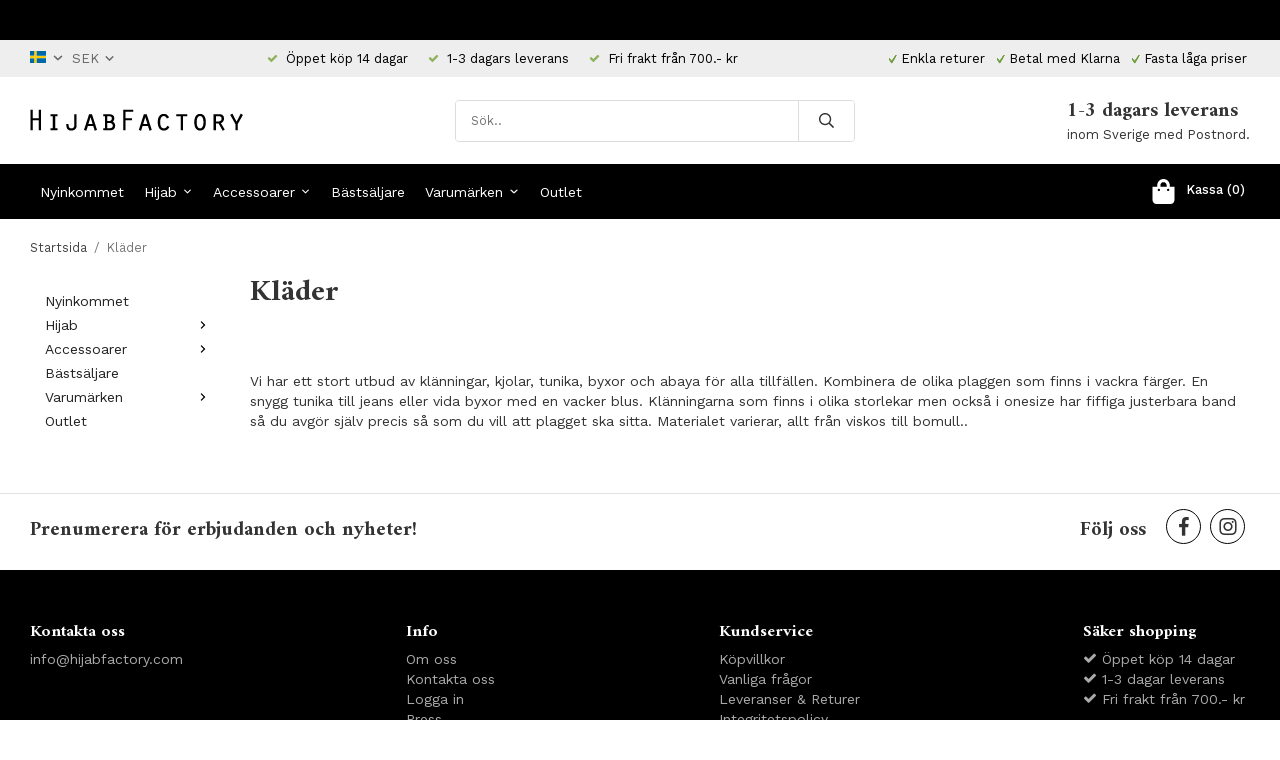

--- FILE ---
content_type: text/html; charset=UTF-8
request_url: https://hijabfactory.se/klader/
body_size: 13272
content:
<!doctype html><html lang="sv" class=""><head><meta charset="utf-8"><title>Kläder - Hijabfactory.se</title><meta name="description" content="Vi har ett stort utbud av klänningar, kjolar, tunika, byxor och abaya för alla tillfällen. Kombinera de olika plaggen som finns i vackra färger. En snygg tunika till jeans eller vida byxor med en vacker blus. Klänningarna som finns i olika"><meta name="keywords" content=""><meta name="robots" content="index, follow"><meta name="viewport" content="width=device-width, initial-scale=1"><!-- WIKINGGRUPPEN 11.1.0 --><link rel="shortcut icon" href="/favicon.png"><style>body{margin:0}*,*:before,*:after{-moz-box-sizing:border-box;-webkit-box-sizing:border-box;box-sizing:border-box}.wgr-icon{visibility:hidden}body{background-color:#fff}html{font-family:sans-serif;font-size:14px;font-weight:400;line-height:1.45;color:#333}@media all and (max-width:480px){html{font-size:.9rem}}html.fonts-loaded{font-family:'Work Sans',sans-serif}h1,h2,h3,h4,h5,h6{margin-top:0;margin-bottom:10px;font-family:sans-serif;font-weight:700;color:#333}h3,h4,h5,h6{font-weight:600}.fonts-loaded h3,.fonts-loaded h4,.fonts-loaded h5,.fonts-loaded h6{font-family:'Amiri',sans-serif}h1{font-size:30px;font-weight:700;line-height:1.25}.fonts-loaded h1{font-family:'Amiri',sans-serif}h2{font-size:26px;font-weight:700}.fonts-loaded h2{font-family:'Amiri',sans-serif}h3{font-size:22px}h4{font-size:20px}h5{font-size:19px}h6{font-size:14px}p{margin:0 0 10px}b,strong,th{font-weight:600}th,td{text-align:left}img{max-width:100%;height:auto;vertical-align:middle}a{color:#000;text-decoration:none}a:hover{text-decoration:underline}input,textarea{padding:8px 10px;border:1px solid #c2c2c2;border-radius:3px;color:#333;line-height:1.3;background-clip:padding-box}input:focus,textarea:focus{border-color:#aeaeae;outline:none}select{padding:2px 3px;font-size:11px}hr{display:block;height:1px;margin:15px 0;padding:0;border:0;border-top:1px solid #cfcfcf}.l-holder{position:relative;max-width:1220px;margin-left:auto;margin-right:auto}@media all and (max-width:1250px){.l-holder{margin-left:15px;margin-right:15px}}@media all and (max-width:768px){.l-holder{margin-top:15px}}.l-constrained{position:relative;max-width:1220px;margin-left:auto;margin-right:auto}.l-main{overflow:hidden;margin-bottom:15px}.l-sidebar,.l-sidebar-primary{width:200px}.l-sidebar-primary{margin-right:20px;float:left}@media all and (max-width:768px){.l-sidebar-primary{display:none}}.l-sidebar{margin-left:20px;float:right}@media all and (max-width:960px){.l-sidebar{display:none}}.neutral-btn{padding:0;border-style:none;background-color:transparent;outline:none;-webkit-appearance:none;-moz-appearance:none;appearance:none;-webkit-user-select:none;-moz-user-select:none;-ms-user-select:none;user-select:none}.grid{margin-left:-20px}.grid:before,.grid:after{content:"";display:table}.grid:after{clear:both}.grid:before,.grid:after{content:"";display:table}.grid:after{clear:both}.grid-item{display:inline-block;padding-left:20px;margin-bottom:20px;vertical-align:top}.grid--small{margin-left:-10px}.grid--small .grid-item{padding-left:10px;margin-bottom:10px}.grid--middle .grid-item{vertical-align:middle}.grid-item-1-1{width:100%}.grid-item-1-2{width:50%}.grid-item-1-3{width:33.33%}.grid-item-2-3{width:66.66%}.grid-item-1-4{width:25%}.grid-item-1-6{width:16.66%}@media all and (max-width:768px){.grid:not(.grid--static) .grid-item-1-4{width:50%}.grid:not(.grid--static) .grid-item-1-6{width:31.33%}}@media all and (max-width:480px){.grid:not(.grid--static){margin-left:0}.grid:not(.grid--static) .grid-item{padding-left:0}.grid:not(.grid--static) .grid-item-1-2,.grid:not(.grid--static) .grid-item-1-3,.grid:not(.grid--static) .grid-item-2-3,.grid:not(.grid--static) .grid-item-1-4{width:100%}.grid:not(.grid--static) .grid-item-1-6{width:50%}}.nav,.nav-block,.nav-float{margin:0;padding-left:0;list-style-type:none}.nav>li,.nav>li>a{display:inline-block}.nav-float>li{float:left}.nav-block>li>a{display:block}.nav-tick li{margin-right:10px}.nav-tick{margin-bottom:10px}.block-list{margin:0;padding-left:0;list-style-type:none}.block-list a{color:#000}.list-info dd{margin:0 0 15px}.media{margin-bottom:15px}.media,.media-body{overflow:hidden}.media-img{margin-right:15px;float:left}.media-img img{display:block}.table{width:100%;border-collapse:collapse;border-spacing:0}.table td,.table th{padding:0}.default-table{width:100%}.default-table>thead>tr{border-bottom:1px solid #e2e2e2}.default-table>thead th{padding:8px}.default-table>tbody td{padding:8px}.video-wrapper{position:relative;padding-bottom:56.25%;padding-top:25px;height:0;margin-bottom:20px}.video-wrapper iframe{position:absolute;top:0;left:0;width:100%;height:100%}.flexslider{height:0;overflow:hidden}.flexslider .is-flex-lazyload{visibility:hidden}.flexslider a{text-decoration:none}.flex__item{position:relative;display:none;backface-visibility:hidden}.flex__item:first-child{display:block}.is-flex-loading .flex-arrow{visibility:hidden}.is-flex-touch .flex-arrows{display:none}.is-flex-loading .flex-nav{visibility:hidden;opacity:0}.flex-nav{margin-top:15px;margin-bottom:10px;opacity:1;visibility:visible}.flex-nav--paging{position:absolute;bottom:0;z-index:99;width:100%;text-align:center}.flex-nav--paging li{display:inline-block;margin:0 4px}.flex-nav--paging a{display:block;width:9px;height:9px;background:#666;background:rgba(0,0,0,.2);border-radius:100%;cursor:pointer;text-indent:-9999px;-webkit-tap-highlight-color:rgba(0,0,0,0)}.flex-nav--paging .flex-active a{background:#000;background:rgba(0,0,0,.5);cursor:default}.flex-nav--thumbs{overflow:hidden}.flex-nav--thumbs li{width:9%;float:left}.flex-nav--thumbs img{opacity:.7;cursor:pointer}.flex-nav--thumbs img:hover,.flex-active .flex-nav--thumbs img{opacity:1}.flex-nav--thumbs .flex-active{cursor:default}.flex-caption{position:absolute;top:0;bottom:0;right:0;width:32%;z-index:8;display:flex;align-items:center;justify-content:flex-end;padding:5px 10px;overflow:hidden}.flex-caption h2{font-size:2rem}@media all and (max-width:960px){.flex-caption h2{font-size:1.3rem}}@media all and (max-width:768px){.flex-caption h2{font-size:1.2rem;margin-bottom:0}}@media all and (max-width:480px){.flex-caption h2{font-size:.8rem}}.flex-caption p{padding:0 0 5px;margin:0}@media all and (max-width:480px){.flex-caption p{font-size:.7rem}}@media all and (max-width:768px){.flex-caption .btn--medium{display:none}}@media all and (max-width:480px){.flex-caption{padding:0;width:38%}}.is-lazyload,.is-lazyloading{visibility:hidden;opacity:0}.is-lazyloaded{visibility:visible;opacity:1;transition:opacity .3s}.highlight-bar{padding:10px;text-align:center;font-size:1.2rem;font-weight:400}.breadcrumbs{padding-bottom:7px;margin-bottom:10px;font-size:.9rem}.breadcrumbs>li{color:#777;line-height:1}.breadcrumbs a{color:#444;vertical-align:top}.breadcrumbs .icon{margin-left:2px;margin-right:2px;vertical-align:top;color:#999}.breadcrumbs__divider{margin-left:7px;margin-right:7px}.rss-logo .icon{font-size:14px;vertical-align:middle}.rss-logo a .icon{color:#333}.rss-logo a:hover .icon{color:#db6b27;text-decoration:none}.btn{position:relative;display:inline-block;padding:10px 26px;background-color:#eaeaea;border-style:none;border-radius:3px;line-height:1;color:#666;font-weight:600;font-size:1rem;cursor:pointer;outline-style:none;user-select:none;-webkit-tap-highlight-color:rgba(0,0,0,0)}.btn .icon{vertical-align:middle}.btn:hover,.btn:focus{text-decoration:none;background-color:#ddd}.btn:active{box-shadow:inset 0 3px 5px rgba(0,0,0,.125)}.btn--primary{background-color:#000;color:#fff}.btn--primary:hover,.btn--primary:focus{background-color:#000}.btn--secondary{border:1px solid #000;background-color:#fff;color:#000}.btn--medium{padding:12px 30px;font-size:1rem}.btn--large{padding:15px 35px;font-size:1rem}.btn--block{width:100%;display:block;padding:12px 30px;font-size:1rem;text-align:center}.card{margin-bottom:15px}.card__heading{margin:0;padding:7px 10px;background-color:#000;font-weight:700;color:#fff}.card__body{padding:10px;border:1px solid #dcdcdc;border-top-style:none;background:#fff}.topcart{display:flex;align-items:center;color:#fff}.topcart__body{display:inline-block;margin-right:5px;cursor:pointer;vertical-align:middle}.topcart__count,.topcart__subtotal{font-weight:500}.topcart__icon-inner{position:relative;display:inline-block;vertical-align:middle}.topcart__cart-icon{margin-right:10px;margin-left:5px;font-size:25px;vertical-align:top}.topcart__count{font-size:13px;color:#fff;text-align:center}.topcart__arrow{margin-right:10px;margin-left:2px;vertical-align:middle}.topcart__favorites{margin-right:12px}.topcart__favorites .icon{color:#fff;vertical-align:top;font-size:25px}.is-hover.topcart__favorites .icon{animation:pop 0.25s cubic-bezier(.694,.0482,.335,1) 3}.is-new-cart-item .topcart__count{animation:cart-count-pop 0.25s cubic-bezier(.694,.0482,.335,1)}.popcart{display:none}.topcart__link{color:#fff}.filtermenu{margin:0;padding-left:0;list-style-type:none}.filtermenu a{color:#000}.filtermenu a{color:#000}.filtermenu li:last-child{border-bottom:0}.filtermenu__item{padding:6px;border-bottom:solid 1px #dcdcdc;background-color:#f9f9f9}.filtermenu__item--heading{padding:8px 10px;font-weight:600;background:#fff}.product-filter{display:none;overflow:hidden;margin-top:10px;margin-bottom:10px;padding:0;border:1px solid #e2e2e2;border-radius:3px}@media all and (max-width:768px){.product-filter{display:block}}.product-filter__btn{width:100%;padding:10px;display:flex;align-items:center;justify-content:space-between;font-weight:700}.product-filter__body{display:none;padding:15px 15px 0}.grid-gallery{margin:0;padding-left:0;list-style-type:none;display:grid;grid-template-columns:repeat(4,1fr);grid-gap:50px;margin-bottom:50px}.grid-gallery a{color:#000}.grid-gallery a{color:#000}.no-cssgrid .grid-gallery{margin-left:-50px}.no-cssgrid .grid-gallery>li{display:inline-block;vertical-align:top;width:calc(99.99%/4 - 50px);margin-left:50px;margin-bottom:50px}.view-category .grid-gallery,.view-product .grid-gallery,.view-search .grid-gallery,.view-campaigns .grid-gallery,.autocomplete .grid-gallery{display:grid;grid-template-columns:repeat(4,1fr);grid-gap:50px;margin-bottom:50px}.no-cssgrid .view-category .grid-gallery,.no-cssgrid .view-product .grid-gallery,.no-cssgrid .view-search .grid-gallery,.no-cssgrid .view-campaigns .grid-gallery,.no-cssgrid .autocomplete .grid-gallery{margin-left:-50px}.no-cssgrid .view-category .grid-gallery>li,.no-cssgrid .view-product .grid-gallery>li,.no-cssgrid .view-search .grid-gallery>li,.no-cssgrid .view-campaigns .grid-gallery>li,.no-cssgrid .autocomplete .grid-gallery>li{display:inline-block;vertical-align:top;width:calc(99.99%/4 - 50px);margin-left:50px;margin-bottom:50px}.grid-gallery.grid-gallery--associated{display:grid;grid-template-columns:repeat(14,1fr);grid-gap:1px;margin-bottom:1px;margin-bottom:10px}.no-cssgrid .grid-gallery.grid-gallery--associated{margin-left:-1px}.no-cssgrid .grid-gallery.grid-gallery--associated>li{display:inline-block;vertical-align:top;width:calc(99.99%/14 - 1px);margin-left:1px;margin-bottom:1px}@media all and (max-width:1250px){.grid-gallery.grid-gallery--associated{display:grid;grid-template-columns:repeat(12,1fr);grid-gap:1px;margin-bottom:1px}.no-cssgrid .grid-gallery.grid-gallery--associated{margin-left:-1px}.no-cssgrid .grid-gallery.grid-gallery--associated>li{display:inline-block;vertical-align:top;width:calc(99.99%/12 - 1px);margin-left:1px;margin-bottom:1px}}@media all and (max-width:960px){.grid-gallery,[class^=view-] .grid-gallery{display:grid;grid-template-columns:repeat(3,1fr);grid-gap:15px;margin-bottom:15px}.no-cssgrid .grid-gallery,.no-cssgrid [class^=view-] .grid-gallery{margin-left:-15px}.no-cssgrid .grid-gallery>li,.no-cssgrid [class^=view-] .grid-gallery>li{display:inline-block;vertical-align:top;width:calc(99.99%/3 - 15px);margin-left:15px;margin-bottom:15px}.grid-gallery.grid-gallery--associated{display:grid;grid-template-columns:repeat(10,1fr);grid-gap:1px;margin-bottom:1px}.no-cssgrid .grid-gallery.grid-gallery--associated{margin-left:-1px}.no-cssgrid .grid-gallery.grid-gallery--associated>li{display:inline-block;vertical-align:top;width:calc(99.99%/10 - 1px);margin-left:1px;margin-bottom:1px}}@media all and (max-width:480px){.grid-gallery,[class^=view-] .grid-gallery{display:grid;grid-template-columns:repeat(2,1fr);grid-gap:15px;margin-bottom:15px}.no-cssgrid .grid-gallery,.no-cssgrid [class^=view-] .grid-gallery{margin-left:-15px}.no-cssgrid .grid-gallery>li,.no-cssgrid [class^=view-] .grid-gallery>li{display:inline-block;vertical-align:top;width:calc(99.99%/2 - 15px);margin-left:15px;margin-bottom:15px}.grid-gallery.grid-gallery--associated{display:grid;grid-template-columns:repeat(8,1fr);grid-gap:1px;margin-bottom:1px}.no-cssgrid .grid-gallery.grid-gallery--associated{margin-left:-1px}.no-cssgrid .grid-gallery.grid-gallery--associated>li{display:inline-block;vertical-align:top;width:calc(99.99%/8 - 1px);margin-left:1px;margin-bottom:1px}}.view-home .grid-gallery--categories{display:grid;grid-template-columns:repeat(3,1fr);grid-gap:15px;margin-bottom:15px;margin-top:30px;margin-bottom:70px}.no-cssgrid .view-home .grid-gallery--categories{margin-left:-15px}.no-cssgrid .view-home .grid-gallery--categories>li{display:inline-block;vertical-align:top;width:calc(99.99%/3 - 15px);margin-left:15px;margin-bottom:15px}@media all and (max-width:768px){.view-home .grid-gallery--categories{display:grid;grid-template-columns:repeat(1,1fr);grid-gap:15px;margin-bottom:15px}.no-cssgrid .view-home .grid-gallery--categories{margin-left:-15px}.no-cssgrid .view-home .grid-gallery--categories>li{display:inline-block;vertical-align:top;width:calc(99.99%/1 - 15px);margin-left:15px;margin-bottom:15px}}.row-gallery{margin:0;padding-left:0;list-style-type:none}.row-gallery a{color:#000}.row-gallery a{color:#000}.row-gallery>li{margin-bottom:15px}.list-gallery{margin:0;padding-left:0;list-style-type:none}.list-gallery a{color:#000}.list-gallery a{color:#000}.list-gallery>li{margin-bottom:15px}.list-gallery>li:last-child{margin-bottom:0}.editable-header-top{padding-top:6px;padding-bottom:6px;background:#000;font-size:13px;color:#fff;text-align:center}@media all and (max-width:1250px){.editable-header-top{padding-left:15px;padding-right:15px}}.header-bar{padding-top:6px;padding-bottom:6px;background:#eee;font-size:13px}@media all and (max-width:1250px){.header-bar{padding-left:15px;padding-right:15px}}@media all and (max-width:768px){.header-bar{display:none}}.header-bar-sections{display:flex;align-items:center;justify-content:space-between}.header-bar__number{display:inline-block;font-size:13px;color:#000;vertical-align:middle}.header-bar__number p{margin-bottom:0}.header-bar__number li{margin-left:10px;margin-right:10px}@media all and (max-width:960px){.header-bar__number li{margin-left:4px;margin-right:4px;font-size:9px}}.header-bar__number .wgr-icon{font-size:11px}.header-bar__nav{display:inline-block;vertical-align:middle}.header-bar__nav>li{margin-left:0;margin-right:7px;vertical-align:middle}.header-bar__nav a{color:#333}.header-bar__nav ul{padding-left:0}.header-bar__nav ul li{display:inline-block;list-style:none;vertical-align:text-bottom}.header-bar__nav ul li a.selected{filter:grayscale(100%);-webkit-filter:grayscale(100%)}.header-bar__nav .input-select,.header-bar__nav .input-select select{color:#666;cursor:pointer}.header-bar__nav .lang-dropdown{padding:0 5px;background:#eee;border:1px solid #e5e5e5}.header-bar__nav .lang-dropdown>li{display:block}.header-bar__nav .flag-dropdown{cursor:pointer}.header-bar__nav .flag-dropdown svg{margin-left:0;color:#666;font-size:1rem;vertical-align:text-top}.header-bar__nav .flag-dropdown .mr-small{vertical-align:baseline}.header-bar__nav .flag-dropdown .has-dropdown{position:relative;border:1px solid #cbcbcb;border-radius:3px;padding:7px 0 7px 10px;font-size:14px;font-weight:500;text-transform:none}.header-bar__nav .flag-dropdown .dropdown{z-index:101;border:1px solid #cbcbcb;border-radius:3px;display:none;margin-bottom:0;width:150px;background:#fff;overflow:auto}.header-bar__nav .flag-dropdown .dropdown li{border-bottom:1px solid #cbcbcb;display:block;margin-left:0;padding:5px;cursor:pointer;line-height:normal;white-space:normal;text-transform:uppercase}.header-bar__nav .flag-dropdown .dropdown li:hover{background-color:#e2e2e2}.header-bar__nav .flag-dropdown .dropdown a:last-child li{border-bottom:none}.header-bar__nav .flag-dropdown:hover>.dropdown{display:none}@media all and (max-width:1250px){.header{padding-left:15px;padding-right:15px}}@media all and (max-width:768px){.header{display:none}}.header-sections{position:relative;display:flex;align-items:center;padding-top:20px;padding-bottom:20px;background:#fff}.header-sections__col-1{flex-shrink:0}.header-sections__col-2{width:100%}@media all and (max-width:960px){.header-sections__col-2{padding-right:0;margin-right:0}}.header-sections__col-3{flex-shrink:0}.header-sections__col-3 .grid-item{padding-left:0;padding-right:20px;margin-bottom:0;vertical-align:middle}.header-sections__col-3 .grid-item-2-3{width:78%}.header-sections__col-3 .grid-item-1-3{width:22%}@media all and (max-width:960px){.header-sections__col-3{display:none}}.header-sections__col-3 h4{margin-bottom:0}.header-sections__col-3 p{margin-bottom:0;font-size:13px}.header-logo{display:inline-block;max-width:100%}.m-header{position:relative;position:-webkit-sticky;position:sticky;top:0;z-index:1000;display:none;align-items:center;justify-content:space-between;height:65px;padding-left:10px;padding-right:10px;background:#fff;border-bottom:1px solid #e9e9e9}@media all and (max-width:768px){.m-header{display:flex;padding-left:0}}@media all and (max-width:480px){.m-header{height:50px}}@media screen and (orientation:landscape){.m-header{position:relative}}.m-header__col-1,.m-header__col-2,.m-header__col-3{flex:1}.m-header__col-2{text-align:center}.m-header__col-3{text-align:right}.m-header__logo{display:inline-block}.m-header__logo img{max-width:155px;max-height:65px;padding-top:5px;padding-bottom:5px}@media all and (max-width:480px){.m-header__logo img{max-width:135px;max-height:50px}}.m-header__logo img:hover,.m-header__logo img:active{opacity:.8}.m-header__logo a{-webkit-tap-highlight-color:rgba(0,0,0,0)}.m-header__item{width:35px;color:#444;font-size:21px;line-height:1;-webkit-tap-highlight-color:rgba(0,0,0,0)}.m-header__item .icon{vertical-align:top}.m-header__item--search{font-size:18px}.m-header__item--cart-inner{position:relative;display:inline-block}.m-header__item--cart-count{position:absolute;top:-7px;right:-11px;height:17px;width:17px;background:#fc5d62;border-radius:50%;line-height:17px;font-size:10px;color:#fff;text-align:center}.m-header__item--favorites{margin-right:6px}.is-hover.m-header__item--favorites .icon{animation:pop 0.25s cubic-bezier(.694,.0482,.335,1) 3}.icon{display:inline-block;width:1em;height:1em;stroke-width:0;stroke:currentColor;fill:currentColor;pointer-events:none}.icon--small{font-size:.8rem}.icon--medium{font-size:1.2rem}.icon--large{font-size:3rem}.icon-on,.is-active .icon-off,.is-hover .icon-off{display:none}.is-active .icon-on,.is-hover .icon-on{display:inline}input[type="radio"],input[type="checkbox"]{display:none;display:inline-block\9}input[type="radio"]+label,input[type="checkbox"]+label{cursor:pointer}input[type="radio"]+label:before,input[type="checkbox"]+label:before{display:inline-block;display:none\9;width:12px;height:12px;margin-right:4px;margin-top:3px;border:1px solid #a9a9a9;border-radius:2px;background:#f9f9f9;background:linear-gradient(#f9f9f9,#e9e9e9);vertical-align:top;content:''}input[type="radio"]+label:before{border-radius:50%}input[type="radio"]:checked+label:before{background:#f9f9f9 url(//wgrremote.se/img/mixed/checkbox-radio-2.png) center no-repeat;background-size:6px}input[type="checkbox"]:checked+label:before{background:#f9f9f9 url(//wgrremote.se/img/mixed/checkbox-box-2.png) center no-repeat;background-size:8px}input[type="radio"]:disabled+label:before,input[type="checkbox"]:disabled+label:before{background:#bbb;cursor:default}.label-wrapper{padding-left:20px}.label-wrapper>label{position:relative}.label-wrapper>label:before{position:absolute;margin-left:-20px}.input-form input,.input-form textarea{width:100%}.input-form__row{margin-bottom:8px}.input-form label{display:inline-block;margin-bottom:2px}.max-width-form{max-width:300px}.max-width-form-x2{max-width:400px}.input-table{display:table}.input-table__item{display:table-cell;white-space:nowrap}.input-table--middle .input-table__item{vertical-align:middle}.input-group{display:flex}.input-group--cramped *:first-child{border-top-right-radius:0;border-bottom-right-radius:0}.input-group--cramped *:last-child{border-top-left-radius:0;border-bottom-left-radius:0}.input-group--cramped input:first-child{border-right:0}.input-group--cramped input:last-child{border-left:0}.input-group__item{width:50%}.input-group__item:first-child{margin-right:2%}.input-group-1-4 .input-group__item{width:70%}.input-group-1-4 .input-group__item:first-child{width:28%}.input-select{position:relative;display:inline-flex;align-items:center}.input-select select{width:100%;height:100%;padding:5px 15px 5px 0;-webkit-appearance:none;-moz-appearance:none;appearance:none;border-style:none;background:none;font:inherit;line-height:normal;outline:none}.input-select select::-ms-expand{display:none}.input-select .icon{position:absolute;top:0;right:0;bottom:0;margin:auto}.input-select--box{border:1px solid #d9d9d9;border-radius:3px}.input-select--box select{padding:8px 30px 8px 15px}.input-select--box--small select{padding:5px 25px 5px 10px}.input-select--box .icon{right:10px}.product-item{position:relative;display:flex;flex-direction:column;padding:0;border:none;background:#fff;text-align:center;cursor:pointer}@media all and (max-width:768px){.product-item{-webkit-tap-highlight-color:rgba(0,0,0,0)}}.product-item .price{font-size:1.3rem}.product-item__img{position:relative;padding-bottom:133%;margin-bottom:7px}.product-item__img img{position:absolute;top:0;right:0;bottom:0;left:0;margin:auto;max-height:100%}.product-item__heading{margin-bottom:7px;font-size:1rem;font-weight:400;color:#333}.product-item__body{margin-top:auto}.product-item__select-area{margin-bottom:7px}.product-item__buttons{display:flex;margin-top:7px}.product-item__buttons .btn{flex:1;padding-left:0;padding-right:0}.product-item__favorite-icon{position:absolute;top:0;right:0;color:#b6b6b6;font-size:18px}.product-item__favorite-icon:after{position:absolute;top:0;right:0;border-right:45px solid #fff;border-bottom:45px solid transparent;content:''}.product-item__favorite-icon .icon{position:absolute;top:5px;right:5px;z-index:1}.is-active.product-item__favorite-icon .icon{color:#fc5d62}.is-hover.product-item__favorite-icon .icon{animation:pop 0.25s cubic-bezier(.694,.0482,.335,1)}.list-gallery .product-item{border:none;padding:0}.category-item{position:relative;padding:8px;border:1px solid #e9e9e9;background:#fff;text-align:center;cursor:pointer}@media all and (max-width:768px){.category-item{-webkit-tap-highlight-color:rgba(0,0,0,0)}}.category-item__img{position:relative;padding-bottom:100%;margin-bottom:7px}.category-item__img img{position:absolute;top:0;right:0;bottom:0;left:0;margin:auto;max-height:100%}.category-item__heading a{text-decoration:none;color:#333}.category-item--card{padding:0;border-style:none;background:transparent}.category-item--card .category-item__img{margin-bottom:0}@media all and (max-width:768px){.category-item--card .category-item__img{padding-bottom:100%}}.category-item--card .category-item__body{position:absolute;top:0;left:0;right:0;bottom:0;display:flex;align-items:center;flex-direction:column;justify-content:center;margin:auto}.category-item--card .category-item__body__title{margin-bottom:20px;font-size:1.8rem;font-weight:700;color:#fff}@media all and (max-width:960px){.category-item--card .category-item__body__title{font-size:1.4rem}}.product-item-row{padding:15px;border:1px solid #e9e9e9;overflow:hidden;cursor:pointer}@media all and (max-width:480px){.product-item-row .btn:not(.btn--primary){display:none}.product-item-row .btn{padding:6px 12px}}.product-item-row__checkbox-area{float:left}.product-item-row__img{float:left;width:80px;margin-right:15px;text-align:center}.product-item-row__img img{max-height:80px}.product-item-row__footer{float:right;margin-left:15px;text-align:right}.product-item-row__body{overflow:hidden}.product-item-row__price{margin-bottom:10px}.menubar{position:relative;position:-webkit-sticky;position:sticky;top:0;left:0;z-index:100;margin-bottom:20px;background-color:#000}@media all and (max-width:1250px){.menubar{padding-left:15px;padding-right:15px}}@media all and (max-width:768px){.menubar{display:none}}.menubar-inner{display:flex;align-items:center;justify-content:space-between}.site-nav{display:flex}.site-nav>li>a{display:flex;align-items:center;padding:0 10px;height:55px;color:#fff;font-size:1rem}.site-nav>li:hover>a{text-decoration:none;background-color:#2f2f2f;transition:background-color 0.2s}.site-nav>li>a.selected{background-color:#272727;color:#fff}@media all and (max-width:1250px){.site-nav>li>a{padding:0 7px}}@media all and (max-width:960px){.site-nav>li>a{padding:0 5px}}.site-nav__home .icon{position:relative;vertical-align:middle}.dropdown{display:none}.listmenu{margin:0;padding-left:10px;list-style-type:none}.listmenu a{padding-top:2px;padding-bottom:2px;position:relative;display:block;font-size:1rem;color:#222}.listmenu .selected{font-weight:600}li .listmenu{display:none}.is-listmenu-opened>.listmenu{display:block}.listmenu-0{padding:15px;border-radius:2px;background:#fff}.listmenu-0>li>a{padding-top:2px 17px 2px 10px;font-weight:400}.listmenu-0>li>.selected,.listmenu-0>li>.selected .menu-node{color:#272727;font-weight:600}.listmenu-1{padding-top:4px;padding-bottom:4px;padding-left:15px}.listmenu-1>li>a{padding-top:4px;padding-bottom:4px}.menu-node{position:absolute;top:0;right:0;bottom:0;margin:auto;width:25px;height:12px;font-size:12px;color:#000;text-align:center}@media all and (max-width:768px){.menu-node{width:40px;height:100%;text-align:center;line-height:49px;font-size:22px}}.price{font-weight:400;color:#000}.price-discount{color:#fc5d62}.price-original{color:#666;font-size:.8rem;text-decoration:line-through}.price-klarna{font-size:.8rem}.site-search{display:flex;max-width:400px;margin:auto;overflow:hidden;background-color:#fff;border:1px solid #dcdcdc;border-radius:4px}.site-search .icon{vertical-align:top}.site-search .preloader{left:auto;right:15px}.site-search__col-1{position:relative;width:100%}.site-search__input{height:40px;padding-left:15px;overflow:hidden;border-radius:0;border:none;font-size:.9rem;text-overflow:ellipsis;white-space:nowrap}.site-search__input::-ms-clear{display:none}.site-search__btn{padding:0;border-style:none;background-color:transparent;outline:none;-webkit-appearance:none;-moz-appearance:none;appearance:none;-webkit-user-select:none;-moz-user-select:none;-ms-user-select:none;user-select:none;height:100%;line-height:1;padding-left:20px;padding-right:20px;border-left:1px solid #dcdcdc;background:#fff;font-size:15px}.site-search__btn .icon{vertical-align:top}.site-search__btn:focus{opacity:.6}.autocomplete{position:absolute;left:0;right:0;z-index:1001;margin-top:20px;width:100%;display:none;padding:20px;background:#fff;border:1px solid #c2c2c2;border-radius:0 0 4px 4px;color:#222}@media all and (max-width:1250px){.autocomplete{margin-left:15px;margin-right:15px;width:auto}}@media all and (max-width:768px){.autocomplete{position:fixed;top:0!important;bottom:0;margin-top:0;margin-left:0;margin-right:0;padding:0;background:rgba(0,0,0,.3);box-shadow:none;border-radius:0}}.is-autocomplete-active .autocomplete{display:block}@media all and (max-width:768px){.autocomplete-content{padding:15px 15px 100px;height:100%;overflow-y:auto;user-select:none;-webkit-overflow-scrolling:touch!important}.is-autocomplete-open body,.is-autocomplete-active .autocomplete{background:#fff}.is-autocomplete-open body{overflow:hidden}.is-autocomplete-open .autocomplete{display:block}.is-autocomplete-open .m-nav{display:none}}.sort-section{margin-top:5px;margin-bottom:20px}.sort-section>li{margin-right:4px}.sort-section-heading{display:flex;align-items:center;padding-left:15px;padding-right:15px;background:#000;border:1px solid #d9d9d9;border-right:0;border-top-left-radius:3px;border-bottom-left-radius:3px;color:#fff;font-weight:600}.sort-section-select{border-top-left-radius:0;border-bottom-left-radius:0}@media all and (max-width:768px){.sort-section-select{width:100%}}.category-lead{margin-bottom:10px}.is-hidden{display:none!important}.clearfix:before,.clearfix:after{content:"";display:table}.clearfix:after{clear:both}.clear{clear:both}.blackborder{border:1px solid #000}.flush{margin:0!important}.wipe{padding:0!important}.right{float:right!important}.left{float:left!important}.float-none{float:none!important}.text-left{text-align:left!important}.text-center{text-align:center!important}.text-right{text-align:right!important}.align-top{vertical-align:top!important}.align-middle{vertical-align:middle!important}.align-bottom{vertical-align:bottom!important}.go:after{content:"\00A0" "\00BB"!important}.stretched{width:100%!important}.center-block{display:block;margin-left:auto;margin-right:auto}.vertical-center{display:flex;align-items:center}.space-between{display:flex;justify-content:space-between}.vertical-center-space-between{display:flex;align-items:center;justify-content:space-between}.muted{color:#999}.info,.footer-newsletter-info{font-size:.7rem;color:#777}.brand{color:#000}.reset-line-height{line-height:1}.mr-small{margin-right:5px}.ml-small{margin-left:5px}.mt-small{margin-top:5px}.mb-small{margin-bottom:5px}.mr{margin-right:15px}.ml{margin-left:15px}.mt{margin-top:15px}.mb{margin-bottom:15px}@media all and (max-width:960px){.hide-for-xlarge{display:none!important}}@media all and (max-width:768px){.hide-for-large{display:none!important}.hide-on-touch{display:none}}@media all and (max-width:480px){.hide-for-medium{display:none!important}}@media all and (max-width:320px){.hide-for-small{display:none!important}}@media all and (min-width:769px){.hide-on-desktop{display:none}}</style><link rel="preload" href="/css/compiled/compiled_1.css?v=1303" as="style" onload="this.rel='stylesheet'"><noscript><link rel="stylesheet" href="/css/compiled/compiled_1.css?v=1303"></noscript><script>/*! loadCSS: load a CSS file asynchronously. [c]2016 @scottjehl, Filament Group, Inc. Licensed MIT */
!function(a){"use strict";var b=function(b,c,d){function j(a){return e.body?a():void setTimeout(function(){j(a)})}function l(){f.addEventListener&&f.removeEventListener("load",l),f.media=d||"all"}var g,e=a.document,f=e.createElement("link");if(c)g=c;else{var h=(e.body||e.getElementsByTagName("head")[0]).childNodes;g=h[h.length-1]}var i=e.styleSheets;f.rel="stylesheet",f.href=b,f.media="only x",j(function(){g.parentNode.insertBefore(f,c?g:g.nextSibling)});var k=function(a){for(var b=f.href,c=i.length;c--;)if(i[c].href===b)return a();setTimeout(function(){k(a)})};return f.addEventListener&&f.addEventListener("load",l),f.onloadcssdefined=k,k(l),f};"undefined"!=typeof exports?exports.loadCSS=b:a.loadCSS=b}("undefined"!=typeof global?global:this);
function onloadCSS(a,b){function d(){!c&&b&&(c=!0,b.call(a))}var c;a.addEventListener&&a.addEventListener("load",d),a.attachEvent&&a.attachEvent("onload",d),"isApplicationInstalled"in navigator&&"onloadcssdefined"in a&&a.onloadcssdefined(d)}!function(a){if(a.loadCSS){var b=loadCSS.relpreload={};if(b.support=function(){try{return a.document.createElement("link").relList.supports("preload")}catch(a){return!1}},b.poly=function(){for(var b=a.document.getElementsByTagName("link"),c=0;c<b.length;c++){var d=b[c];"preload"===d.rel&&"style"===d.getAttribute("as")&&(a.loadCSS(d.href,d),d.rel=null)}},!b.support()){b.poly();var c=a.setInterval(b.poly,300);a.addEventListener&&a.addEventListener("load",function(){a.clearInterval(c)}),a.attachEvent&&a.attachEvent("onload",function(){a.clearInterval(c)})}}}(this);</script><link rel="canonical" href="https://hijabfactory.se/klader/"><link rel="alternate" hreflang="de-at" href="https://hijabfactory.at/de/kleider/"><link rel="alternate" hreflang="fr-be" href="https://hijabfactory.be/fr/vetements/"><link rel="alternate" hreflang="da-dk" href="https://hijabfactory.dk/da/toj/"><link rel="alternate" hreflang="fr-fr" href="https://hijabfactory.fr/fr/vetements/"><link rel="alternate" hreflang="de-de" href="https://hijabfactory.de/de/kleider/"><link rel="alternate" hreflang="en-gb" href="https://hijabfactory.co.uk/en/clothes/"><link rel="alternate" hreflang="it-it" href="https://hijabfactory.it/it/abiti/"><link rel="alternate" hreflang="nl-nl" href="https://hijabfactory.nl/nl/kleren/"><link rel="alternate" hreflang="no-no" href="https://hijabfactory.no/no/klaer/"><link rel="alternate" hreflang="es-es" href="https://hijabfactory.es/es/ropa/"><link rel="alternate" hreflang="sv-se" href="https://hijabfactory.se/klader/"><link rel="alternate" hreflang="en-us" href="https://hijabfactory.com/en/clothes/"><script async src="https://www.googletagmanager.com/gtag/js?id=UA-60203387-1"></script><script>window.dataLayer = window.dataLayer || [];
function gtag(){dataLayer.push(arguments);}
gtag("js", new Date());
gtag("config", "UA-60203387-1", {"currency":"SEK","anonymize_ip":true});</script><meta name="google-site-verification" content="EXLI2HyxCYONbd07yv6uvclmhUtpd_-cuufPflk8rtQ" /><meta name="google-site-verification" content="uNTDf09Z_nxPweF2fEpqOOAf1J-1cMqtUY5H0Pn0k_A" /><meta name="google-site-verification" content="gDzsrt27SoAzzkq_3jKlp-7MyIDAj-A_HMSTPqKy37M" /><meta name="google-site-verification" content="ZxgnZwbS3bRMz7LXt7Deek7sgZ2hR-rj4EOBgwVhVH8" /><meta name="google-site-verification" content="WZAyy_nDbJiTncbmHAZLWeUGIRHdeQWUyW3c1jvoJBw" /><meta name="google-site-verification" content="l0OawrmJkfCajXSYXKJwm6s1ThBJ-0y88nKxwwy7P-M" /><meta name="google-site-verification" content="2IgVlxXoPW9oPXtiNK4u_wwzW08XyLDF14yR3ltoSZM" /><meta name="google-site-verification" content="6Bo_kcd3msFRoPUK18cTf4KfRUDJUdcHz6T7YmJIyvo" /><meta name="google-site-verification" content="p-LdFB0UsUBBlYIMP1UpXJtqrl1dMwZkbySQZpgrhag" /><meta name="google-site-verification" content="tRX2j9aFMxK3FXPbcrp6SMXzjdho05oH8yQ69DyDbvk" /><meta name="google-site-verification" content="9IMFv7p93ziNzkJrGUVGTwizQevyX9wRgc5AUsSJoTA" /><meta name="google-site-verification" content="mfxRi7T2v9hv7ZU0Ic6F4Cu_9ndGiSBxg26QGt-4q-Y" /><meta name="google-site-verification" content="CQBr1esTuxGDfgvjMaY98WIDLUDYDaj6_qlffjTk8yw" /></head><body class="view-category" itemscope itemtype="http://schema.org/WebPage"><!-- Default Statcounter code for Ayisah.com
http://hijabfactory.at --><script type="text/javascript">var sc_project=10087400; 
var sc_invisible=1; 
var sc_security="72dee1c5"; </script><script type="text/javascript"
src="https://www.statcounter.com/counter/counter.js"
async></script><noscript><div class="statcounter"><a title="Web Analytics
Made Easy - StatCounter" href="https://statcounter.com/"
target="_blank"><img class="statcounter"
src="https://c.statcounter.com/10087400/0/72dee1c5/1/"
alt="Web Analytics Made Easy -
StatCounter"></a></div></noscript><!-- End of Statcounter Code --><div class="m-header"><div class="m-header__col-1"><button class="m-header__item m-header__item--menu neutral-btn" id="js-mobile-menu"><span class="m-header__item--menu-open"><svg class="icon icon--bars "><use xmlns:xlink="http://www.w3.org/1999/xlink" xlink:href="/svg-icons/regular.svg#bars" href="/svg-icons/regular.svg#bars"></use></svg></span><span class="m-header__item--menu-close"><svg class="icon icon--times "><use xmlns:xlink="http://www.w3.org/1999/xlink" xlink:href="/svg-icons/regular.svg#times" href="/svg-icons/regular.svg#times"></use></svg></span></button><button class="m-header__item m-header__item--search neutral-btn js-touch-area" id="js-mobile-search"><svg class="icon icon--search "><use xmlns:xlink="http://www.w3.org/1999/xlink" xlink:href="/svg-icons/regular.svg#search" href="/svg-icons/regular.svg#search"></use></svg></button></div><div class="m-header__col-2"><a class="m-header__logo" href="/"><img src="/frontend/view_desktop/design/logos/logo_sv.png" class="mini-site-logo"
alt="Ayisah Sweden AB"></a></div><div class="m-header__col-3"><button class="m-header__item m-header__item--cart neutral-btn js-touch-area"
id="js-mobile-cart" onclick="goToURL('/checkout')"><span class="m-header__item--cart-inner" id="js-mobile-cart-inner"><svg class="icon icon--shopping-bag "><use xmlns:xlink="http://www.w3.org/1999/xlink" xlink:href="/svg-icons/solid.svg#shopping-bag" href="/svg-icons/solid.svg#shopping-bag"></use></svg></span></button></div></div><div class="page"><div class="editable-header-top"><div class="l-constrained"><p>&nbsp;</p></div></div><div class="header-bar"><div class="l-constrained"><div class="header-bar-sections"><div class="header-bar-sections__col-1"><ul class="header-bar__nav nav"><li><div class="flag-dropdown js-flag-dropdown has-dropdown"><img class="mr-small" width="16"
src="//wgrremote.se/flags/svg/4x3/se.svg"
alt="Svenska"><ul class="lang-dropdown dropdown"><a href="https://hijabfactory.at/de/kleider/" class="header-flag " hreflang="de-at"><li><img class="mr-small" width="16"
src="//wgrremote.se/flags/svg/4x3/at.svg"
alt="Deutsch"> Austria</li></a><a href="https://hijabfactory.be/fr/vetements/" class="header-flag " hreflang="fr-be"><li><img class="mr-small" width="16"
src="//wgrremote.se/flags/svg/4x3/be.svg"
alt="Français"> Belgium</li></a><a href="https://hijabfactory.dk/da/toj/" class="header-flag " hreflang="da-dk"><li><img class="mr-small" width="16"
src="//wgrremote.se/flags/svg/4x3/dk.svg"
alt="Dansk"> Denmark</li></a><a href="https://hijabfactory.fr/fr/vetements/" class="header-flag " hreflang="fr-fr"><li><img class="mr-small" width="16"
src="//wgrremote.se/flags/svg/4x3/fr.svg"
alt="Français"> France</li></a><a href="https://hijabfactory.de/de/kleider/" class="header-flag " hreflang="de-de"><li><img class="mr-small" width="16"
src="//wgrremote.se/flags/svg/4x3/de.svg"
alt="Deutsch"> Germany</li></a><a href="https://hijabfactory.co.uk/en/clothes/" class="header-flag " hreflang="en-gb"><li><img class="mr-small" width="16"
src="//wgrremote.se/flags/svg/4x3/gb.svg"
alt="English"> Great Britain</li></a><a href="https://hijabfactory.it/it/abiti/" class="header-flag " hreflang="it-it"><li><img class="mr-small" width="16"
src="//wgrremote.se/flags/svg/4x3/it.svg"
alt="Italiano"> Italy</li></a><a href="https://hijabfactory.nl/nl/kleren/" class="header-flag " hreflang="nl-nl"><li><img class="mr-small" width="16"
src="//wgrremote.se/flags/svg/4x3/nl.svg"
alt="Dutch"> Netherlands</li></a><a href="https://hijabfactory.no/no/klaer/" class="header-flag " hreflang="no-no"><li><img class="mr-small" width="16"
src="//wgrremote.se/flags/svg/4x3/no.svg"
alt="Norsk"> Norway</li></a><a href="https://hijabfactory.es/es/ropa/" class="header-flag " hreflang="es-es"><li><img class="mr-small" width="16"
src="//wgrremote.se/flags/svg/4x3/es.svg"
alt="Español"> Spain</li></a><a href="https://hijabfactory.se/klader/" class="header-flag selected" hreflang="sv-se"><li><img class="mr-small" width="16"
src="//wgrremote.se/flags/svg/4x3/se.svg"
alt="Svenska"> Sweden</li></a><a href="https://hijabfactory.com/en/clothes/" class="header-flag " hreflang="en-us"><li><img class="mr-small" width="16"
src="//wgrremote.se/flags/svg/4x3/us.svg"
alt="English"> USA</li></a></ul><svg class="icon icon--angle-down "><use xmlns:xlink="http://www.w3.org/1999/xlink" xlink:href="/svg-icons/regular.svg#angle-down" href="/svg-icons/regular.svg#angle-down"></use></svg></div></li><li><div class="input-select"><select class="js-set-currency"><option value="DKK"
>DKK</option><option value="EUR"
>EUR</option><option value="GBP"
>GBP</option><option value="NOK"
>NOK</option><option value="SEK"
selected>SEK</option><option value="USD"
>USD</option></select><svg class="icon icon--angle-down "><use xmlns:xlink="http://www.w3.org/1999/xlink" xlink:href="/svg-icons/regular.svg#angle-down" href="/svg-icons/regular.svg#angle-down"></use></svg></div></li></ul></div><div class="header-bar-sections__col-2"><span class="header-bar__number"><ul class="nav"><li><span><i class="wgr-icon icon-check" style="color:rgb(141, 178, 91);"></i>&nbsp; </span>&Ouml;ppet k&ouml;p 14 dagar</li><li><span><i class="wgr-icon icon-check" style="color:rgb(141, 178, 91);"></i>&nbsp; 1-3&nbsp;dagars leverans</span></li><li><span><i class="wgr-icon icon-check" style="color:rgb(141, 178, 91);"></i>&nbsp; </span>Fri frakt fr&aring;n 700.- kr</li></ul></span></div><div class="header-bar-sections__col-3"><span class="header-bar__number"><table style="line-height: 15.3999996185303px;"><tbody><tr><td><img alt="" src="/userfiles/image/checkmark.png" style="line-height: 15.3999996185303px; width: 8px; height: 9px;"><span style="line-height: 15.3999996185303px;">&nbsp;</span><img alt="" height="9" src="/userfiles/image/checkmark_green(1).png" width="8"><span style="line-height: 15.3999996185303px;">&nbsp;Enkla returer&nbsp;</span></td><td><img alt="" src="/userfiles/image/checkmark.png" style="line-height: 15.3999996185303px; width: 8px; height: 9px;">&nbsp;<img alt="" height="9" src="/userfiles/image/checkmark_green(1).png" width="8">&nbsp;Betal med Klarna</td><td>&nbsp;<img alt="" src="/userfiles/image/checkmark.png" style="line-height: 15.3999996185303px; width: 8px; height: 9px;">&nbsp;<img alt="" height="9" src="/userfiles/image/checkmark_green(1).png" width="8">&nbsp;Fasta l&aring;ga priser</td></tr></tbody></table></span></div></div></div></div><div class="header clearfix"><div class="l-constrained"><div class="header-sections"><div class="header-sections__cols header-sections__col-1"><a class="header-logo" href="/"><img src="/frontend/view_desktop/design/logos/logo_sv.png" alt="Ayisah Sweden AB"></a></div><div class="header-sections__cols header-sections__col-2"><!-- Search Box --><form method="get" action="/search/" class="site-search" itemprop="potentialAction"
itemscope itemtype="http://schema.org/SearchAction"><div class="site-search__col-1"><meta itemprop="target"
content="https://hijabfactory.se/search/?q={q}"/><input type="hidden" name="lang" value="sv"><input type="search" autocomplete="off" value=""
name="q" class="site-search__input stretched js-autocomplete-input"
placeholder="Sök.." required itemprop="query-input"><div class="is-autocomplete-preloader preloader preloader--small preloader--middle"><div class="preloader__icn"><div class="preloader__cut"><div class="preloader__donut"></div></div></div></div></div><div class="site-search__col-2"><button type="submit" class="site-search__btn"><svg class="icon icon--search "><use xmlns:xlink="http://www.w3.org/1999/xlink" xlink:href="/svg-icons/regular.svg#search" href="/svg-icons/regular.svg#search"></use></svg></button></div></form></div><div class="header-sections__cols header-sections__col-3"><h4>1-3 dagars leverans</h4><p>inom Sverige med Postnord.</p></div></div></div></div><!-- End .l-header --><div class="menubar js-menubar clearfix"><div class="l-constrained menubar-inner"><ul class="nav site-nav mega-menu"><li ><a href="/nyinkommet/">Nyinkommet</a></li><li class="has-dropdown"><a href="/hijab/">Hijab<svg class="icon icon--angle-down dropdown-arrow"><use xmlns:xlink="http://www.w3.org/1999/xlink" xlink:href="/svg-icons/regular.svg#angle-down" href="/svg-icons/regular.svg#angle-down"></use></svg></a><ul class="dropdown"><li ><a href="/hijab/hijab-sjalar/">Hijab & Sjalar</a></li><li ><a href="/hijab/amira-hijab/">Amira Hijab</a></li><li ><a href="/hijab/jersey-hijab/">Jersey Hijab</a></li><li ><a href="/hijab/praktisk-one-piece/">Praktisk / One-Piece</a></li><li ><a href="/hijab/sport-hijab/">Sport Hijab</a></li><li ><a href="/hijab/turban/">Turban</a></li><li ><a href="/hijab/chiffon-hijab/">Chiffon Hijab</a></li></ul></li><li class="has-dropdown"><a href="/accessoarer/">Accessoarer<svg class="icon icon--angle-down dropdown-arrow"><use xmlns:xlink="http://www.w3.org/1999/xlink" xlink:href="/svg-icons/regular.svg#angle-down" href="/svg-icons/regular.svg#angle-down"></use></svg></a><ul class="dropdown"><li ><a href="/accessoarer/undersloja/">Underslöja</a></li><li ><a href="/accessoarer/armar/">Ärmar</a></li></ul></li><li ><a href="/bastsaljare/">Bästsäljare</a></li><li class="has-dropdown"><a href="/varumarken/">Varumärken<svg class="icon icon--angle-down dropdown-arrow"><use xmlns:xlink="http://www.w3.org/1999/xlink" xlink:href="/svg-icons/regular.svg#angle-down" href="/svg-icons/regular.svg#angle-down"></use></svg></a><ul class="dropdown"><li ><a href="/varumarken/ayse-turban/">Ayse Turban</a></li><li ><a href="/varumarken/ecardin/">Ecardin</a></li><li ><a href="/varumarken/gulsoy/">Gülsoy</a></li><li ><a href="/varumarken/sal-evi/">Sal Evi</a></li><li ><a href="/varumarken/saless/">Saless</a></li></ul></li><li class=""><a class=" "
href="/campaigns/">Outlet</a></li></ul> <!-- end .site-nav with dropdown. --><div><div class="topcart" id="js-topcart"><span class="topcart__body"><div class="topcart__icon-inner"><svg class="icon icon--shopping-bag topcart__cart-icon"><use xmlns:xlink="http://www.w3.org/1999/xlink" xlink:href="/svg-icons/solid.svg#shopping-bag" href="/svg-icons/solid.svg#shopping-bag"></use></svg><span class="topcart__count">Kassa (0)</span></div></span></div><div class="popcart" id="js-popcart"></div></div></div></div> <!-- End .l-menubar --><div class="l-holder clearfix js-holder"><div class="l-content clearfix"><ol class="nav breadcrumbs clearfix" itemprop="breadcrumb" itemscope itemtype="http://schema.org/BreadcrumbList"><li itemprop="itemListElement" itemscope itemtype="http://schema.org/ListItem"><meta itemprop="position" content="1"><a href="/" itemprop="item"><span itemprop="name">Startsida</span></a><span class="breadcrumbs__divider">/</span></li><li>Kläder</li></ol><div class="l-sidebar-primary"><ul class="listmenu listmenu-0 mb"><li><a href="/nyinkommet/" title="Nyinkommet">Nyinkommet</a></li><li><a href="/hijab/" title="Hijab">Hijab<span class="menu-node js-menu-node"><span class="icon-off"><svg class="icon icon--angle-right "><use xmlns:xlink="http://www.w3.org/1999/xlink" xlink:href="/svg-icons/regular.svg#angle-right" href="/svg-icons/regular.svg#angle-right"></use></svg></span><span class="icon-on"><svg class="icon icon--angle-down "><use xmlns:xlink="http://www.w3.org/1999/xlink" xlink:href="/svg-icons/regular.svg#angle-down" href="/svg-icons/regular.svg#angle-down"></use></svg></span></span></a><ul class="listmenu listmenu-1"><li><a href="/hijab/hijab-sjalar/" title="Hijab &amp; Sjalar">Hijab & Sjalar</a></li><li><a href="/hijab/amira-hijab/" title="Amira Hijab">Amira Hijab</a></li><li><a href="/hijab/jersey-hijab/" title="Jersey Hijab">Jersey Hijab</a></li><li><a href="/hijab/praktisk-one-piece/" title="Praktisk / One-Piece">Praktisk / One-Piece</a></li><li><a href="/hijab/sport-hijab/" title="Sport Hijab">Sport Hijab</a></li><li><a href="/hijab/turban/" title="Turban">Turban</a></li><li><a href="/hijab/chiffon-hijab/" title="Chiffon Hijab">Chiffon Hijab</a></li></ul></li><li><a href="/accessoarer/" title="Accessoarer">Accessoarer<span class="menu-node js-menu-node"><span class="icon-off"><svg class="icon icon--angle-right "><use xmlns:xlink="http://www.w3.org/1999/xlink" xlink:href="/svg-icons/regular.svg#angle-right" href="/svg-icons/regular.svg#angle-right"></use></svg></span><span class="icon-on"><svg class="icon icon--angle-down "><use xmlns:xlink="http://www.w3.org/1999/xlink" xlink:href="/svg-icons/regular.svg#angle-down" href="/svg-icons/regular.svg#angle-down"></use></svg></span></span></a><ul class="listmenu listmenu-1"><li><a href="/accessoarer/undersloja/" title="Underslöja">Underslöja</a></li><li><a href="/accessoarer/armar/" title="Ärmar">Ärmar</a></li></ul></li><li><a href="/bastsaljare/" title="Bästsäljare">Bästsäljare</a></li><li><a href="/varumarken/" title="Varumärken">Varumärken<span class="menu-node js-menu-node"><span class="icon-off"><svg class="icon icon--angle-right "><use xmlns:xlink="http://www.w3.org/1999/xlink" xlink:href="/svg-icons/regular.svg#angle-right" href="/svg-icons/regular.svg#angle-right"></use></svg></span><span class="icon-on"><svg class="icon icon--angle-down "><use xmlns:xlink="http://www.w3.org/1999/xlink" xlink:href="/svg-icons/regular.svg#angle-down" href="/svg-icons/regular.svg#angle-down"></use></svg></span></span></a><ul class="listmenu listmenu-1"><li><a href="/varumarken/ayse-turban/" title="Ayse Turban">Ayse Turban</a></li><li><a href="/varumarken/ecardin/" title="Ecardin">Ecardin</a></li><li><a href="/varumarken/gulsoy/" title="Gülsoy">Gülsoy</a></li><li><a href="/varumarken/sal-evi/" title="Sal Evi">Sal Evi</a></li><li><a href="/varumarken/saless/" title="Saless">Saless</a></li></ul></li><li class=""><a class=" "
href="/campaigns/">Outlet</a></li></ul></div><div class="l-main"><div class="l-inner"><h1 class="category-heading" itemprop="headline">Kläder</h1><ul class="grid-gallery grid-gallery--categories"></ul><div class="js-pagination"></div><div class="category-description category-lead"
itemprop="description"><p>Vi har ett stort utbud av kl&auml;nningar, kjolar, tunika, byxor och abaya f&ouml;r alla tillf&auml;llen. Kombinera de olika plaggen som finns i vackra f&auml;rger. En snygg tunika till jeans eller vida byxor med en vacker blus. Kl&auml;nningarna som finns i olika storlekar men ocks&aring; i onesize har fiffiga justerbara band s&aring; du avg&ouml;r sj&auml;lv precis s&aring; som du vill att plagget ska sitta. Materialet varierar, allt fr&aring;n viskos till bomull..</p></div></div> <!-- End .l-inner --></div> <!-- End .l-main --></div> <!-- End .l-content --></div><!-- End .l-holder --><div class="footer-bar"><div class="l-constrained"><div class="footer-bar__left"><a href="/newsletter"><h4>Prenumerera för erbjudanden och nyheter!</h4></a></div><div class="footer-bar__right"><h4>F&ouml;lj oss</h4><p><i class="wgr-icon icon-facebook"></i>&nbsp;<i class="wgr-icon icon-instagram-2"></i></p></div></div></div><div class="footer"><div class="l-constrained"><div class="footer-sections"><div class="footer-sections__cols footer-sections__col-1"><h3>Kontakta oss</h3><p>info@hijabfactory.com</p></div><div class="footer-sections__cols footer-sections__col-2"><h3>Info</h3><ul class="block-list"><li class=""><a class=" "
href="/info/om-hijabfactory/">Om oss</a></li><li class=""><a class=" "
href="/contact/">Kontakta oss</a></li><li class=""><a class=" "
href="/customer-login/">Logga in</a></li><li class=""><a class=" "
href="/info/press/">Press</a></li><li class=""><a class=" "
href="/info/cookies/">Cookies</a></li><li class=""><a class=" "
href="/newsletter/">Nyhetsbrev</a></li></ul></div><div class="footer-sections__cols footer-sections__col-3"><h3>Kundservice</h3><ul class="block-list"><li class=""><a class=" "
href="/info/kopvillkor/">Köpvillkor</a></li><li class=""><a class=" "
href="/info/vanliga-fragor/">Vanliga frågor</a></li><li class=""><a class=" "
href="/info/leveranser-returer/">Leveranser & Returer</a></li><li class=""><a class=" "
href="/info/integritetspolicy/">Integritetspolicy</a></li></ul></div><div class="footer-sections__cols footer-sections__col-4"><h3>S&auml;ker&nbsp;shopping</h3><ul><li><i class="wgr-icon icon-check"></i>&nbsp;&Ouml;ppet k&ouml;p 14 dagar</li><li><i class="wgr-icon icon-check"></i>&nbsp;1-3&nbsp;dagar leverans</li><li><i class="wgr-icon icon-check"></i>&nbsp;Fri frakt fr&aring;n 700.- kr&nbsp;</li></ul></div></div></div></div><!-- End .footer --><div class="footer-payment"><img alt="Klarna" class="klarna-logo-list " src="/frontend/view_desktop/design/long-blue_sv_se.png"><img class="payment-logo " alt="PayPal" src="//wgrremote.se/img/logos/paypal.png"><img class="payment-logo " alt="Swish" src="//wgrremote.se/img/logos/swish.png"></div><div class="wgr-production">Drift & produktion:&nbsp;<a href="https://wikinggruppen.se/e-handel/"
rel="nofollow" target="_blank">Wikinggruppen</a></div></div> <!-- .page --><button class="is-back-to-top-btn neutral-btn"><svg class="icon icon--angle-up "><use xmlns:xlink="http://www.w3.org/1999/xlink" xlink:href="/svg-icons/regular.svg#angle-up" href="/svg-icons/regular.svg#angle-up"></use></svg></button><div class="m-cart-modal js-m-cart-modal"><p><svg class="icon icon--check "><use xmlns:xlink="http://www.w3.org/1999/xlink" xlink:href="/svg-icons/regular.svg#check" href="/svg-icons/regular.svg#check"></use></svg><span class="align-middle m-cart-modal__heading js-m-cart-modal-heading">Produkten har blivit tillagd i varukorgen</span></p><div class="m-cart-modal__body"><div class="m-cart-modal__body__item"><a class="btn btn--block btn--medium btn--primary"
href="/checkout"
rel="nofollow">Gå till kassan</a></div><div class="m-cart-modal__body__item"><a class="btn btn--medium btn--block"
id="js-close-mobile-cart-modal"
href="#">Fortsätt handla</a></div></div></div><div class="m-nav js-m-nav"><div class="m-lang-select"><form class="m-lang-changer" name="valutaval" action="javascript:void(0)"><li><div class="input-select"><ul><li><a href="https://hijabfactory.at/de/kleider/" class="header-flag "><img class="mr-small" width="26"
src="//wgrremote.se/flags/svg/4x3/at.svg"
alt="Deutsch"></a></li><li><a href="https://hijabfactory.be/fr/vetements/" class="header-flag "><img class="mr-small" width="26"
src="//wgrremote.se/flags/svg/4x3/be.svg"
alt="Français"></a></li><li><a href="https://hijabfactory.dk/da/toj/" class="header-flag "><img class="mr-small" width="26"
src="//wgrremote.se/flags/svg/4x3/dk.svg"
alt="Dansk"></a></li><li><a href="https://hijabfactory.fr/fr/vetements/" class="header-flag "><img class="mr-small" width="26"
src="//wgrremote.se/flags/svg/4x3/fr.svg"
alt="Français"></a></li><li><a href="https://hijabfactory.de/de/kleider/" class="header-flag "><img class="mr-small" width="26"
src="//wgrremote.se/flags/svg/4x3/de.svg"
alt="Deutsch"></a></li><li><a href="https://hijabfactory.co.uk/en/clothes/" class="header-flag "><img class="mr-small" width="26"
src="//wgrremote.se/flags/svg/4x3/gb.svg"
alt="English"></a></li><li><a href="https://hijabfactory.it/it/abiti/" class="header-flag "><img class="mr-small" width="26"
src="//wgrremote.se/flags/svg/4x3/it.svg"
alt="Italiano"></a></li><li><a href="https://hijabfactory.nl/nl/kleren/" class="header-flag "><img class="mr-small" width="26"
src="//wgrremote.se/flags/svg/4x3/nl.svg"
alt="Dutch"></a></li><li><a href="https://hijabfactory.no/no/klaer/" class="header-flag "><img class="mr-small" width="26"
src="//wgrremote.se/flags/svg/4x3/no.svg"
alt="Norsk"></a></li><li><a href="https://hijabfactory.es/es/ropa/" class="header-flag "><img class="mr-small" width="26"
src="//wgrremote.se/flags/svg/4x3/es.svg"
alt="Español"></a></li><li><a href="https://hijabfactory.se/klader/" class="header-flag selected"><img class="mr-small" width="26"
src="//wgrremote.se/flags/svg/4x3/se.svg"
alt="Svenska"></a></li><li><a href="https://hijabfactory.com/en/clothes/" class="header-flag "><img class="mr-small" width="26"
src="//wgrremote.se/flags/svg/4x3/us.svg"
alt="English"></a></li></ul></div></li><li><div class="input-select"><select class="js-set-currency"><option value="DKK"
>DKK</option><option value="EUR"
>EUR</option><option value="GBP"
>GBP</option><option value="NOK"
>NOK</option><option value="SEK"
selected>SEK</option><option value="USD"
>USD</option></select><svg class="icon icon--angle-down "><use xmlns:xlink="http://www.w3.org/1999/xlink" xlink:href="/svg-icons/regular.svg#angle-down" href="/svg-icons/regular.svg#angle-down"></use></svg></div></li></form></div><div class="m-nav__section"><h5 class="m-nav__section__heading">Produkter</h5><ul class="m-listmenu m-listmenu-0"><li><a href="/nyinkommet/" title="Nyinkommet">Nyinkommet</a></li><li><a href="/hijab/" title="Hijab">Hijab<span class="menu-node js-menu-node"><span class="icon-off"><svg class="icon icon--angle-right "><use xmlns:xlink="http://www.w3.org/1999/xlink" xlink:href="/svg-icons/regular.svg#angle-right" href="/svg-icons/regular.svg#angle-right"></use></svg></span><span class="icon-on"><svg class="icon icon--angle-down "><use xmlns:xlink="http://www.w3.org/1999/xlink" xlink:href="/svg-icons/regular.svg#angle-down" href="/svg-icons/regular.svg#angle-down"></use></svg></span></span></a><ul class="m-listmenu m-listmenu-1"><li><a href="/hijab/hijab-sjalar/" title="Hijab &amp; Sjalar">Hijab & Sjalar</a></li><li><a href="/hijab/amira-hijab/" title="Amira Hijab">Amira Hijab</a></li><li><a href="/hijab/jersey-hijab/" title="Jersey Hijab">Jersey Hijab</a></li><li><a href="/hijab/praktisk-one-piece/" title="Praktisk / One-Piece">Praktisk / One-Piece</a></li><li><a href="/hijab/sport-hijab/" title="Sport Hijab">Sport Hijab</a></li><li><a href="/hijab/turban/" title="Turban">Turban</a></li><li><a href="/hijab/chiffon-hijab/" title="Chiffon Hijab">Chiffon Hijab</a></li></ul></li><li><a href="/accessoarer/" title="Accessoarer">Accessoarer<span class="menu-node js-menu-node"><span class="icon-off"><svg class="icon icon--angle-right "><use xmlns:xlink="http://www.w3.org/1999/xlink" xlink:href="/svg-icons/regular.svg#angle-right" href="/svg-icons/regular.svg#angle-right"></use></svg></span><span class="icon-on"><svg class="icon icon--angle-down "><use xmlns:xlink="http://www.w3.org/1999/xlink" xlink:href="/svg-icons/regular.svg#angle-down" href="/svg-icons/regular.svg#angle-down"></use></svg></span></span></a><ul class="m-listmenu m-listmenu-1"><li><a href="/accessoarer/undersloja/" title="Underslöja">Underslöja</a></li><li><a href="/accessoarer/armar/" title="Ärmar">Ärmar</a></li></ul></li><li><a href="/bastsaljare/" title="Bästsäljare">Bästsäljare</a></li><li><a href="/varumarken/" title="Varumärken">Varumärken<span class="menu-node js-menu-node"><span class="icon-off"><svg class="icon icon--angle-right "><use xmlns:xlink="http://www.w3.org/1999/xlink" xlink:href="/svg-icons/regular.svg#angle-right" href="/svg-icons/regular.svg#angle-right"></use></svg></span><span class="icon-on"><svg class="icon icon--angle-down "><use xmlns:xlink="http://www.w3.org/1999/xlink" xlink:href="/svg-icons/regular.svg#angle-down" href="/svg-icons/regular.svg#angle-down"></use></svg></span></span></a><ul class="m-listmenu m-listmenu-1"><li><a href="/varumarken/ayse-turban/" title="Ayse Turban">Ayse Turban</a></li><li><a href="/varumarken/ecardin/" title="Ecardin">Ecardin</a></li><li><a href="/varumarken/gulsoy/" title="Gülsoy">Gülsoy</a></li><li><a href="/varumarken/sal-evi/" title="Sal Evi">Sal Evi</a></li><li><a href="/varumarken/saless/" title="Saless">Saless</a></li></ul></li><li class=""><a class=" "
href="/campaigns/">Outlet</a></li></ul></div><div class="m-nav__section"><h5 class="m-nav__section__heading">Info</h5><ul class="m-listmenu m-listmenu-0"><li class=""><a class=" "
href="/info/om-hijabfactory/">Om oss</a></li><li class=""><a class=" "
href="/contact/">Kontakta oss</a></li><li class=""><a class=" "
href="/customer-login/">Logga in</a></li><li class=""><a class=" "
href="/info/press/">Press</a></li><li class=""><a class=" "
href="/info/cookies/">Cookies</a></li><li class=""><a class=" "
href="/newsletter/">Nyhetsbrev</a></li></ul></div><div class="m-nav__section"><h5 class="m-nav__section__heading">Kundservice</h5><ul class="m-listmenu m-listmenu-0"><li class=""><a class=" "
href="/info/kopvillkor/">Köpvillkor</a></li><li class=""><a class=" "
href="/info/vanliga-fragor/">Vanliga frågor</a></li><li class=""><a class=" "
href="/info/leveranser-returer/">Leveranser & Returer</a></li><li class=""><a class=" "
href="/info/integritetspolicy/">Integritetspolicy</a></li></ul></div></div><!-- End .l-mobile-nav --><div class="l-constrained autocomplete js-autocomplete"><!-- Search Box --><div class="m-site-search-form js-autocomplete-mobile-form clearfix"><button type="submit" class="m-site-search__close js-autocomplete-close"><svg class="icon icon--times "><use xmlns:xlink="http://www.w3.org/1999/xlink" xlink:href="/svg-icons/regular.svg#times" href="/svg-icons/regular.svg#times"></use></svg></button><form method="get" action="/search/" class="m-site-search"><div class="m-site-search__col-1"><input type="hidden" name="lang" value="sv"><input type="search" tabindex="-1" autocomplete="off"
value="" name="q"
class="m-site-search__input js-autocomplete-input stretched"
placeholder="Sök.." required><div class="is-autocomplete-preloader preloader preloader--small preloader--middle"><div class="preloader__icn"><div class="preloader__cut"><div class="preloader__donut"></div></div></div></div></div><div class="m-site-search__col-2"><button type="submit" class="neutral-btn m-site-search__btn"><svg class="icon icon--search "><use xmlns:xlink="http://www.w3.org/1999/xlink" xlink:href="/svg-icons/regular.svg#search" href="/svg-icons/regular.svg#search"></use></svg></button></div></form></div><div class="autocomplete-content js-autocomplete-result"></div></div><script defer src="/js/vendors/lazysizes.min.js?1303"></script><script defer src="/js/vendors/jquery/jquery-1.11.0.min.js?1303"></script><script defer src="/js/phrases/sv.js?1303"></script><script defer src="/js/vendors/jquery.fancybox-2.15/jquery.fancybox.pack.js?1303"></script><script defer src="/js/compiled/compiled_1.js?v=1303"></script><script async src="/js/vendors/webfontloader.min.js"></script><script>WebFontConfig = {custom: { families: ["wgr-icons"], urls: ["\/css\/fonts\/custom-fonts.css"]},google: { families: ["Source+Sans+Pro:300italic,400italic,600italic,700italic,300,400,600,700","Work+Sans:400,500,600,700","Amiri:700"] },classes: false, active: function() { document.documentElement.className += ' fonts-loaded'; } };</script><script>window.WGR = window.WGR || {};
WGR.cartParams = {"languageCode":"sv","showPricesWithoutVAT":false,"currencyPrintFormat":"%1,%2 kr","currencyCode":"SEK","countryID":1,"countryCode":"SE","pricesWithoutVAT":"0","buyButtonAction":"flyToCart","frontSystemCode":"default","defaultLanguageCode":"sv"};</script><script defer src="/js/minified/categorypage.js?v=1303"></script><script defer src="/js/minified/pagination.js?v=1303"></script><script>window.onload = function () {
if (!!window.performance && window.performance.navigation.type === 2) {
window.location.reload(true);
}
WGR.pagination.initCategory(15, 0);
}</script></body></html>

--- FILE ---
content_type: text/javascript
request_url: https://hijabfactory.se/js/minified/pagination.js?v=1303
body_size: 344
content:
(function(WGR,$,undefined){'use strict';let filterItemIDs=[];const config={page:1,nrOfPages:0,categoryID:0,useCustomSorting:0,f:0,filterWasChanged:0};const $itemWrapper=$('.js-pagination-items');const $paginationWrapper=$('.js-pagination');$('.js-filter-cb').on('change',getPage);$paginationWrapper.on('click','.js-change-page',getPage);$('#js-toggle-filter').on('click',function(){$(this).parent().toggleClass('is-filter-open')});$(window).on('popstate',function(){window.location.reload(!0)});function initCategory(categoryID,useCustomSorting){config.categoryID=categoryID;config.useCustomSorting=useCustomSorting}
function getPage(){let $ele=$(this);let isFilter=!1;config.page=parseInt($ele.data('page'));if($ele.hasClass('js-filter-cb')){config.page=1;config.filterWasChanged=1;isFilter=!0;let isChecked=$ele.is(':checked');let filterID=$ele.data('filterid');$('.js-filter-cb[data-filterid="'+filterID+'"]').prop('checked',isChecked)}
setFilters();$.getJSON('/ajax/?action=get-pagination-page',config,function(result){if(config.filterWasChanged){$(document).scrollTop(0);$itemWrapper.html(result.productHtml);config.filterWasChanged=0;console.log('html')}else{$itemWrapper.append(result.productHtml);console.log('append')}
$paginationWrapper.html(result.paginationHtml);updateState()});return!1}
function setFilters(){filterItemIDs=[];$('.js-filter-cb:checked').each(function(){let filterID=$(this).data('filterid');if(filterItemIDs.indexOf(filterID)===-1){filterItemIDs.push(filterID)}});config.f=0;if(filterItemIDs.length>0){config.f=1}
$.cookie('filterItemIDs',JSON.stringify(filterItemIDs),{expires:1,path:'/'})}
function updateState(){let state='';let stateObj={page:config.page,f:0};if(config.page>0){state+='?page='+config.page}
if(filterItemIDs.length>0){stateObj.f=1
if(state.length>0){state+='&f=1'}else{state+='?f=1'}}
history.pushState(stateObj,'Page '+config.page,state)}
WGR.pagination={initCategory:initCategory}}(window.WGR=window.WGR||{},jQuery))